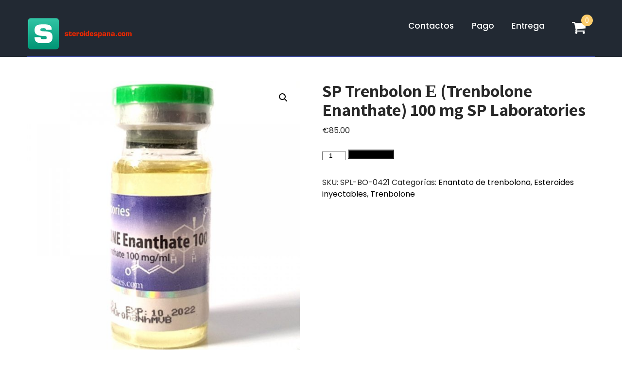

--- FILE ---
content_type: text/html; charset=UTF-8
request_url: https://steroidespana.com/product/sp-trenbolon-%D0%B5-trenbolone-enanthate-100-mg-sp-laboratories/
body_size: 11351
content:
<!DOCTYPE html>
<html lang="es">
<head>
<meta charset="UTF-8">
<meta name="viewport" content="width=device-width, initial-scale=1">
<link rel="profile" href="https://gmpg.org/xfn/11">
<meta name='robots' content='index, follow, max-image-preview:large, max-snippet:-1, max-video-preview:-1' />
<link rel="canonical" href="https://steroidespana.com/product/sp-trenbolon-%d0%b5-trenbolone-enanthate-100-mg-sp-laboratories/" />

	<title>Comprar SP Trenbolon Е (Trenbolone Enanthate) 100 mg SP Laboratories precio 85.00 Euro en España y Madrid</title>
	<meta name="description" content="Comprar SP Trenbolon Е (Trenbolone Enanthate) 100 mg SP Laboratories Precio en España + Madrid ✔️ Instrucciones para tomar medicamentos ✔️ Medicina probada oficial" />
	<meta property="og:locale" content="es_ES" />
	<meta property="og:type" content="article" />
	<meta property="og:title" content="Comprar SP Trenbolon Е (Trenbolone Enanthate) 100 mg SP Laboratories precio 85.00 Euro en España y Madrid" />
	<meta property="og:description" content="Comprar SP Trenbolon Е (Trenbolone Enanthate) 100 mg SP Laboratories Precio en España + Madrid ✔️ Instrucciones para tomar medicamentos ✔️ Medicina probada oficial" />
	<meta property="og:url" content="https://steroidespana.com/product/sp-trenbolon-е-trenbolone-enanthate-100-mg-sp-laboratories/" />
	<meta property="article:modified_time" content="2024-06-05T12:06:58+00:00" />
	<meta property="og:image" content="http://steroidespana.com/wp-content/uploads/2024/06/0048.jpg" />
	<meta property="og:image:width" content="1000" />
	<meta property="og:image:height" content="1000" />
	<meta property="og:image:type" content="image/jpeg" />
	<meta name="twitter:card" content="summary_large_image" />
	<meta name="twitter:label1" content="Tiempo de lectura" />
	<meta name="twitter:data1" content="7 minutos" />


<link rel='dns-prefetch' href='//fonts.googleapis.com' />
<link rel='stylesheet' id='wp-block-library-css' href='https://steroidespana.com/wp-includes/css/dist/block-library/style.min.css' type='text/css' media='all' />
<style id='classic-theme-styles-inline-css' type='text/css'>
/*! This file is auto-generated */
.wp-block-button__link{color:#fff;background-color:#32373c;border-radius:9999px;box-shadow:none;text-decoration:none;padding:calc(.667em + 2px) calc(1.333em + 2px);font-size:1.125em}.wp-block-file__button{background:#32373c;color:#fff;text-decoration:none}
</style>
<style id='global-styles-inline-css' type='text/css'>
body{--wp--preset--color--black: #000000;--wp--preset--color--cyan-bluish-gray: #abb8c3;--wp--preset--color--white: #ffffff;--wp--preset--color--pale-pink: #f78da7;--wp--preset--color--vivid-red: #cf2e2e;--wp--preset--color--luminous-vivid-orange: #ff6900;--wp--preset--color--luminous-vivid-amber: #fcb900;--wp--preset--color--light-green-cyan: #7bdcb5;--wp--preset--color--vivid-green-cyan: #00d084;--wp--preset--color--pale-cyan-blue: #8ed1fc;--wp--preset--color--vivid-cyan-blue: #0693e3;--wp--preset--color--vivid-purple: #9b51e0;--wp--preset--gradient--vivid-cyan-blue-to-vivid-purple: linear-gradient(135deg,rgba(6,147,227,1) 0%,rgb(155,81,224) 100%);--wp--preset--gradient--light-green-cyan-to-vivid-green-cyan: linear-gradient(135deg,rgb(122,220,180) 0%,rgb(0,208,130) 100%);--wp--preset--gradient--luminous-vivid-amber-to-luminous-vivid-orange: linear-gradient(135deg,rgba(252,185,0,1) 0%,rgba(255,105,0,1) 100%);--wp--preset--gradient--luminous-vivid-orange-to-vivid-red: linear-gradient(135deg,rgba(255,105,0,1) 0%,rgb(207,46,46) 100%);--wp--preset--gradient--very-light-gray-to-cyan-bluish-gray: linear-gradient(135deg,rgb(238,238,238) 0%,rgb(169,184,195) 100%);--wp--preset--gradient--cool-to-warm-spectrum: linear-gradient(135deg,rgb(74,234,220) 0%,rgb(151,120,209) 20%,rgb(207,42,186) 40%,rgb(238,44,130) 60%,rgb(251,105,98) 80%,rgb(254,248,76) 100%);--wp--preset--gradient--blush-light-purple: linear-gradient(135deg,rgb(255,206,236) 0%,rgb(152,150,240) 100%);--wp--preset--gradient--blush-bordeaux: linear-gradient(135deg,rgb(254,205,165) 0%,rgb(254,45,45) 50%,rgb(107,0,62) 100%);--wp--preset--gradient--luminous-dusk: linear-gradient(135deg,rgb(255,203,112) 0%,rgb(199,81,192) 50%,rgb(65,88,208) 100%);--wp--preset--gradient--pale-ocean: linear-gradient(135deg,rgb(255,245,203) 0%,rgb(182,227,212) 50%,rgb(51,167,181) 100%);--wp--preset--gradient--electric-grass: linear-gradient(135deg,rgb(202,248,128) 0%,rgb(113,206,126) 100%);--wp--preset--gradient--midnight: linear-gradient(135deg,rgb(2,3,129) 0%,rgb(40,116,252) 100%);--wp--preset--font-size--small: 13px;--wp--preset--font-size--medium: 20px;--wp--preset--font-size--large: 36px;--wp--preset--font-size--x-large: 42px;--wp--preset--spacing--20: 0.44rem;--wp--preset--spacing--30: 0.67rem;--wp--preset--spacing--40: 1rem;--wp--preset--spacing--50: 1.5rem;--wp--preset--spacing--60: 2.25rem;--wp--preset--spacing--70: 3.38rem;--wp--preset--spacing--80: 5.06rem;--wp--preset--shadow--natural: 6px 6px 9px rgba(0, 0, 0, 0.2);--wp--preset--shadow--deep: 12px 12px 50px rgba(0, 0, 0, 0.4);--wp--preset--shadow--sharp: 6px 6px 0px rgba(0, 0, 0, 0.2);--wp--preset--shadow--outlined: 6px 6px 0px -3px rgba(255, 255, 255, 1), 6px 6px rgba(0, 0, 0, 1);--wp--preset--shadow--crisp: 6px 6px 0px rgba(0, 0, 0, 1);}:where(.is-layout-flex){gap: 0.5em;}:where(.is-layout-grid){gap: 0.5em;}body .is-layout-flex{display: flex;}body .is-layout-flex{flex-wrap: wrap;align-items: center;}body .is-layout-flex > *{margin: 0;}body .is-layout-grid{display: grid;}body .is-layout-grid > *{margin: 0;}:where(.wp-block-columns.is-layout-flex){gap: 2em;}:where(.wp-block-columns.is-layout-grid){gap: 2em;}:where(.wp-block-post-template.is-layout-flex){gap: 1.25em;}:where(.wp-block-post-template.is-layout-grid){gap: 1.25em;}.has-black-color{color: var(--wp--preset--color--black) !important;}.has-cyan-bluish-gray-color{color: var(--wp--preset--color--cyan-bluish-gray) !important;}.has-white-color{color: var(--wp--preset--color--white) !important;}.has-pale-pink-color{color: var(--wp--preset--color--pale-pink) !important;}.has-vivid-red-color{color: var(--wp--preset--color--vivid-red) !important;}.has-luminous-vivid-orange-color{color: var(--wp--preset--color--luminous-vivid-orange) !important;}.has-luminous-vivid-amber-color{color: var(--wp--preset--color--luminous-vivid-amber) !important;}.has-light-green-cyan-color{color: var(--wp--preset--color--light-green-cyan) !important;}.has-vivid-green-cyan-color{color: var(--wp--preset--color--vivid-green-cyan) !important;}.has-pale-cyan-blue-color{color: var(--wp--preset--color--pale-cyan-blue) !important;}.has-vivid-cyan-blue-color{color: var(--wp--preset--color--vivid-cyan-blue) !important;}.has-vivid-purple-color{color: var(--wp--preset--color--vivid-purple) !important;}.has-black-background-color{background-color: var(--wp--preset--color--black) !important;}.has-cyan-bluish-gray-background-color{background-color: var(--wp--preset--color--cyan-bluish-gray) !important;}.has-white-background-color{background-color: var(--wp--preset--color--white) !important;}.has-pale-pink-background-color{background-color: var(--wp--preset--color--pale-pink) !important;}.has-vivid-red-background-color{background-color: var(--wp--preset--color--vivid-red) !important;}.has-luminous-vivid-orange-background-color{background-color: var(--wp--preset--color--luminous-vivid-orange) !important;}.has-luminous-vivid-amber-background-color{background-color: var(--wp--preset--color--luminous-vivid-amber) !important;}.has-light-green-cyan-background-color{background-color: var(--wp--preset--color--light-green-cyan) !important;}.has-vivid-green-cyan-background-color{background-color: var(--wp--preset--color--vivid-green-cyan) !important;}.has-pale-cyan-blue-background-color{background-color: var(--wp--preset--color--pale-cyan-blue) !important;}.has-vivid-cyan-blue-background-color{background-color: var(--wp--preset--color--vivid-cyan-blue) !important;}.has-vivid-purple-background-color{background-color: var(--wp--preset--color--vivid-purple) !important;}.has-black-border-color{border-color: var(--wp--preset--color--black) !important;}.has-cyan-bluish-gray-border-color{border-color: var(--wp--preset--color--cyan-bluish-gray) !important;}.has-white-border-color{border-color: var(--wp--preset--color--white) !important;}.has-pale-pink-border-color{border-color: var(--wp--preset--color--pale-pink) !important;}.has-vivid-red-border-color{border-color: var(--wp--preset--color--vivid-red) !important;}.has-luminous-vivid-orange-border-color{border-color: var(--wp--preset--color--luminous-vivid-orange) !important;}.has-luminous-vivid-amber-border-color{border-color: var(--wp--preset--color--luminous-vivid-amber) !important;}.has-light-green-cyan-border-color{border-color: var(--wp--preset--color--light-green-cyan) !important;}.has-vivid-green-cyan-border-color{border-color: var(--wp--preset--color--vivid-green-cyan) !important;}.has-pale-cyan-blue-border-color{border-color: var(--wp--preset--color--pale-cyan-blue) !important;}.has-vivid-cyan-blue-border-color{border-color: var(--wp--preset--color--vivid-cyan-blue) !important;}.has-vivid-purple-border-color{border-color: var(--wp--preset--color--vivid-purple) !important;}.has-vivid-cyan-blue-to-vivid-purple-gradient-background{background: var(--wp--preset--gradient--vivid-cyan-blue-to-vivid-purple) !important;}.has-light-green-cyan-to-vivid-green-cyan-gradient-background{background: var(--wp--preset--gradient--light-green-cyan-to-vivid-green-cyan) !important;}.has-luminous-vivid-amber-to-luminous-vivid-orange-gradient-background{background: var(--wp--preset--gradient--luminous-vivid-amber-to-luminous-vivid-orange) !important;}.has-luminous-vivid-orange-to-vivid-red-gradient-background{background: var(--wp--preset--gradient--luminous-vivid-orange-to-vivid-red) !important;}.has-very-light-gray-to-cyan-bluish-gray-gradient-background{background: var(--wp--preset--gradient--very-light-gray-to-cyan-bluish-gray) !important;}.has-cool-to-warm-spectrum-gradient-background{background: var(--wp--preset--gradient--cool-to-warm-spectrum) !important;}.has-blush-light-purple-gradient-background{background: var(--wp--preset--gradient--blush-light-purple) !important;}.has-blush-bordeaux-gradient-background{background: var(--wp--preset--gradient--blush-bordeaux) !important;}.has-luminous-dusk-gradient-background{background: var(--wp--preset--gradient--luminous-dusk) !important;}.has-pale-ocean-gradient-background{background: var(--wp--preset--gradient--pale-ocean) !important;}.has-electric-grass-gradient-background{background: var(--wp--preset--gradient--electric-grass) !important;}.has-midnight-gradient-background{background: var(--wp--preset--gradient--midnight) !important;}.has-small-font-size{font-size: var(--wp--preset--font-size--small) !important;}.has-medium-font-size{font-size: var(--wp--preset--font-size--medium) !important;}.has-large-font-size{font-size: var(--wp--preset--font-size--large) !important;}.has-x-large-font-size{font-size: var(--wp--preset--font-size--x-large) !important;}
.wp-block-navigation a:where(:not(.wp-element-button)){color: inherit;}
:where(.wp-block-post-template.is-layout-flex){gap: 1.25em;}:where(.wp-block-post-template.is-layout-grid){gap: 1.25em;}
:where(.wp-block-columns.is-layout-flex){gap: 2em;}:where(.wp-block-columns.is-layout-grid){gap: 2em;}
.wp-block-pullquote{font-size: 1.5em;line-height: 1.6;}
</style>
<link rel='stylesheet' id='photoswipe-css' href='https://steroidespana.com/wp-content/plugins/woocommerce/assets/css/photoswipe/photoswipe.min.css' type='text/css' media='all' />
<link rel='stylesheet' id='photoswipe-default-skin-css' href='https://steroidespana.com/wp-content/plugins/woocommerce/assets/css/photoswipe/default-skin/default-skin.min.css' type='text/css' media='all' />
<link rel='stylesheet' id='woocommerce-layout-css' href='https://steroidespana.com/wp-content/plugins/woocommerce/assets/css/woocommerce-layout.css' type='text/css' media='all' />
<link rel='stylesheet' id='woocommerce-smallscreen-css' href='https://steroidespana.com/wp-content/plugins/woocommerce/assets/css/woocommerce-smallscreen.css' type='text/css' media='only screen and (max-width: 768px)' />
<link rel='stylesheet' id='woocommerce-general-css' href='https://steroidespana.com/wp-content/plugins/woocommerce/assets/css/woocommerce.css' type='text/css' media='all' />
<style id='woocommerce-inline-inline-css' type='text/css'>
.woocommerce form .form-row .required { visibility: visible; }
</style>
<link rel='stylesheet' id='woosb-frontend-css' href='https://steroidespana.com/wp-content/plugins/woo-product-bundle-premium/assets/css/frontend.css' type='text/css' media='all' />
<link rel='stylesheet' id='skt-software-basic-style-css' href='https://steroidespana.com/wp-content/themes/skt-software/style.css' type='text/css' media='all' />
<link rel='stylesheet' id='skt-software-main-style-css' href='https://steroidespana.com/wp-content/themes/skt-software/css/responsive.css' type='text/css' media='all' />
<link rel='stylesheet' id='skt-software-font-css' href='//fonts.googleapis.com/css?family=Roboto+Condensed%3A300%2C400%2C600%2C700%2C800%2C900%7CRoboto%3A100%2C100i%2C300%2C300i%2C400%2C400i%2C500%2C500i%2C700%2C700i%2C900%2C900i%7CAssistant%3A200%2C300%2C400%2C600%2C700%2C800%7CPoppins%3A100%2C100i%2C200%2C200i%2C300%2C300i%2C400%2C400i%2C500%2C500i%2C600%2C600i%2C700%2C700i%2C800%2C800i%2C900%2C900i' type='text/css' media='all' />
<link rel='stylesheet' id='skt-software-editor-style-css' href='https://steroidespana.com/wp-content/themes/skt-software/editor-style.css' type='text/css' media='all' />
<link rel='stylesheet' id='skt-software-base-style-css' href='https://steroidespana.com/wp-content/themes/skt-software/css/style_base.css' type='text/css' media='all' />
<link rel='stylesheet' id='skt-software-custom-style-css' href='https://steroidespana.com/wp-content/themes/skt-software/css/skt-software-custom-style.css' type='text/css' media='all' />
<style id='skt-software-custom-style-inline-css' type='text/css'>

					#sidebar ul li a:hover,
					.footerarea a:hover,
					.cols-3 ul li.current_page_item a,				
					.phone-no strong,					
					.left a:hover,
					.blog_lists h4 a:hover,
					.recent-post h6 a:hover,
					.recent-post a:hover,
					.design-by a,
					.fancy-title h2 span,
					.postmeta a:hover,
					.left-fitbox a:hover h3, .right-fitbox a:hover h3, .tagcloud a,
					.blocksbox:hover h3,
					.homefour_section_content h2 span,
					.section5-column:hover h3,
					.cols-3 span,
					.section1top-block-area h2 span,
					.hometwo_section_content h2 span,
					.rdmore a,
					.hometwo_section_area h2 small,
					.hometwo_section_area .woocommerce ul.products li.product:hover .woocommerce-loop-product__title,
					.home3_section_area h2 small,
					.sec3-block-button2,
					.designboxbg:hover .designbox-content h3,
					.hometwo-service-column-title a:hover,
					.serviceboxbg:hover .servicebox-content h4,
					.site-navigation ul li a:hover, .site-navigation ul li.current_page_item a, .site-navigation ul li.menu-item-has-children.hover, .site-navigation ul li.current-menu-parent a.parent
					{ 
						 color:  !important;
					}
					.pagination .nav-links span.current, .pagination .nav-links a:hover,
					#commentform input#submit:hover,
					.wpcf7 input[type='submit'],
					a.ReadMore,
					.section2button,
					input.search-submit,
					.recent-post .morebtn:hover, 
					.slide_info .slide_more,
					.sc1-service-box-outer,
					.read-more-btn,
					.woocommerce-product-search button[type='submit'],
					.head-info-area,
					.designs-thumb,
					.hometwo-block-button,
					.nivo-controlNav a.active,
					.aboutmore,
					.service-thumb-box,
					.view-all-btn a:hover,
					.get-button:hover
					{ 
					   background-color:  !important;
					}
					.sc1-service-box-outer h3 a:hover, .sc1-service-box-outer:hover h3 a,
					.hometwo_section_area .woocommerce ul.products li.product:hover,
					.nivo-controlNav a
					{
					   border-color:  !important;
					}
					.titleborder span:after, .perf-thumb:before{border-bottom-color:  !important;}
					.perf-thumb:after{border-top-color:  !important;}
					
					.header{background-color:  !important;}
					#footer-wrapper, #copyright-area{background-color:  !important;}
				
</style>
<link rel='stylesheet' id='flexible-shipping-free-shipping-css' href='https://steroidespana.com/wp-content/plugins/flexible-shipping/assets/dist/css/free-shipping.css' type='text/css' media='all' />
<link rel='stylesheet' id='dashicons-css' href='https://steroidespana.com/wp-includes/css/dashicons.min.css' type='text/css' media='all' />
<script type="text/javascript" src="https://steroidespana.com/wp-includes/js/jquery/jquery.min.js" id="jquery-core-js"></script>
<script type="text/javascript" src="https://steroidespana.com/wp-includes/js/jquery/jquery-migrate.min.js" id="jquery-migrate-js"></script>
<script type="text/javascript" src="https://steroidespana.com/wp-content/plugins/woocommerce/assets/js/jquery-blockui/jquery.blockUI.min.js" id="jquery-blockui-js" defer="defer" data-wp-strategy="defer"></script>
<script type="text/javascript" id="wc-add-to-cart-js-extra">
/* <![CDATA[ */
var wc_add_to_cart_params = {"ajax_url":"\/wp-admin\/admin-ajax.php","wc_ajax_url":"\/?wc-ajax=%%endpoint%%","i18n_view_cart":"Ver carrito","cart_url":"https:\/\/steroidespana.com\/cart\/","is_cart":"","cart_redirect_after_add":"no"};
/* ]]> */
</script>
<script type="text/javascript" src="https://steroidespana.com/wp-content/plugins/woocommerce/assets/js/frontend/add-to-cart.min.js" id="wc-add-to-cart-js" defer="defer" data-wp-strategy="defer"></script>
<script type="text/javascript" src="https://steroidespana.com/wp-content/plugins/woocommerce/assets/js/zoom/jquery.zoom.min.js" id="zoom-js" defer="defer" data-wp-strategy="defer"></script>
<script type="text/javascript" src="https://steroidespana.com/wp-content/plugins/woocommerce/assets/js/flexslider/jquery.flexslider.min.js" id="flexslider-js" defer="defer" data-wp-strategy="defer"></script>
<script type="text/javascript" src="https://steroidespana.com/wp-content/plugins/woocommerce/assets/js/photoswipe/photoswipe.min.js" id="photoswipe-js" defer="defer" data-wp-strategy="defer"></script>
<script type="text/javascript" src="https://steroidespana.com/wp-content/plugins/woocommerce/assets/js/photoswipe/photoswipe-ui-default.min.js" id="photoswipe-ui-default-js" defer="defer" data-wp-strategy="defer"></script>
<script type="text/javascript" id="wc-single-product-js-extra">
/* <![CDATA[ */
var wc_single_product_params = {"i18n_required_rating_text":"Por favor elige una puntuaci\u00f3n","review_rating_required":"yes","flexslider":{"rtl":false,"animation":"slide","smoothHeight":true,"directionNav":false,"controlNav":"thumbnails","slideshow":false,"animationSpeed":500,"animationLoop":false,"allowOneSlide":false},"zoom_enabled":"1","zoom_options":[],"photoswipe_enabled":"1","photoswipe_options":{"shareEl":false,"closeOnScroll":false,"history":false,"hideAnimationDuration":0,"showAnimationDuration":0},"flexslider_enabled":"1"};
/* ]]> */
</script>
<script type="text/javascript" src="https://steroidespana.com/wp-content/plugins/woocommerce/assets/js/frontend/single-product.min.js" id="wc-single-product-js" defer="defer" data-wp-strategy="defer"></script>
<script type="text/javascript" src="https://steroidespana.com/wp-content/plugins/woocommerce/assets/js/js-cookie/js.cookie.min.js" id="js-cookie-js" defer="defer" data-wp-strategy="defer"></script>
<script type="text/javascript" id="woocommerce-js-extra">
/* <![CDATA[ */
var woocommerce_params = {"ajax_url":"\/wp-admin\/admin-ajax.php","wc_ajax_url":"\/?wc-ajax=%%endpoint%%"};
/* ]]> */
</script>
<script type="text/javascript" src="https://steroidespana.com/wp-content/plugins/woocommerce/assets/js/frontend/woocommerce.min.js" id="woocommerce-js" defer="defer" data-wp-strategy="defer"></script>
<style>.pseudo-clearfy-link { color: #008acf; cursor: pointer;}.pseudo-clearfy-link:hover { text-decoration: none;}</style><!-- Fathom - beautiful, simple website analytics -->
<script src="https://cdn.usefathom.com/script.js" data-site="HCJUJEGT" defer></script>
<!-- / Fathom -->            <script type="text/javascript">
                window.helpcrunchSettings = {
  organization: 'store24',
  appId: '81466c1a-c9e8-476a-8381-fc8f14561f74',
};
            </script>

            <script type="text/javascript">
              (function(w,d){var hS=w.helpcrunchSettings;if(!hS||!hS.organization){return;}var widgetSrc='https://embed.helpcrunch.com/sdk.js';w.HelpCrunch=function(){w.HelpCrunch.q.push(arguments)};w.HelpCrunch.q=[];function r(){if (d.querySelector('script[src="' + widgetSrc + '"')) { return; }var s=d.createElement('script');s.async=1;s.type='text/javascript';s.src=widgetSrc;(d.body||d.head).appendChild(s);}if(d.readyState === 'complete'||hS.loadImmediately){r();} else if(w.attachEvent){w.attachEvent('onload',r)}else{w.addEventListener('load',r,false)}})(window, document);
            </script>
            	<noscript><style>.woocommerce-product-gallery{ opacity: 1 !important; }</style></noscript>
	
<!-- Schema & Structured Data For WP v1.9.103 - -->
<script type="application/ld+json" class="saswp-schema-markup-output">
[{"@context":"https://schema.org","@graph":[{"@context":"https://schema.org","@type":"SiteNavigationElement","@id":"https://steroidespana.com/#Main","name":"Contactos","url":"https://steroidespana.com/contacts/"},{"@context":"https://schema.org","@type":"SiteNavigationElement","@id":"https://steroidespana.com/#Main","name":"Pago","url":"https://steroidespana.com/payment/"},{"@context":"https://schema.org","@type":"SiteNavigationElement","@id":"https://steroidespana.com/#Main","name":"Entrega","url":"https://steroidespana.com/delivery/"}]},

{"@context":"https://schema.org","@type":"BreadcrumbList","@id":"https://steroidespana.com/product/sp-trenbolon-%d0%b5-trenbolone-enanthate-100-mg-sp-laboratories/#breadcrumb","itemListElement":[{"@type":"ListItem","position":1,"item":{"@id":"https://steroidespana.com","name":"steroidespana"}},{"@type":"ListItem","position":2,"item":{"@id":"https://steroidespana.com/shop/","name":"Productos"}},{"@type":"ListItem","position":3,"item":{"@id":"https://steroidespana.com/product-category/esteroides-inyectables/trenbolone/enantato-de-trenbolona/","name":"Enantato de trenbolona"}},{"@type":"ListItem","position":4,"item":{"@id":"https://steroidespana.com/product/sp-trenbolon-%d0%b5-trenbolone-enanthate-100-mg-sp-laboratories/","name":"SP Trenbolon Е (Trenbolone Enanthate) 100 mg SP Laboratories"}}]},

{"@context":"https://schema.org","@type":"Product","@id":"https://steroidespana.com/product/sp-trenbolon-%d0%b5-trenbolone-enanthate-100-mg-sp-laboratories/#Product","url":"https://steroidespana.com/product/sp-trenbolon-%d0%b5-trenbolone-enanthate-100-mg-sp-laboratories/","name":"SP Trenbolon Е (Trenbolone Enanthate) 100 mg SP Laboratories","sku":"SPL-BO-0421","description":"","offers":{"@type":"Offer","availability":"https://schema.org/InStock","price":"85","priceCurrency":"EUR","url":"https://steroidespana.com/product/sp-trenbolon-%d0%b5-trenbolone-enanthate-100-mg-sp-laboratories/","priceValidUntil":"2025-06-05T09:06:58+00:00"},"mpn":"1519","aggregateRating":{"@type":"AggregateRating","ratingValue":"5","reviewCount":1},"review":[{"@type":"Review","author":{"@type":"Person","name":"admin"},"datePublished":"2024-06-05T12:06:55+03:00","description":"","reviewRating":{"@type":"Rating","bestRating":"5","ratingValue":"5","worstRating":"1"}}],"image":[{"@type":"ImageObject","@id":"https://steroidespana.com/product/sp-trenbolon-%d0%b5-trenbolone-enanthate-100-mg-sp-laboratories/#primaryimage","url":"https://steroidespana.com/wp-content/uploads/2024/06/0048-1200x1200.jpg","width":"1200","height":"1200"},{"@type":"ImageObject","url":"https://steroidespana.com/wp-content/uploads/2024/06/0048-1200x900.jpg","width":"1200","height":"900"},{"@type":"ImageObject","url":"https://steroidespana.com/wp-content/uploads/2024/06/0048-1200x675.jpg","width":"1200","height":"675"}]}]
</script>

	<style type="text/css">
		
	</style>
	<link rel="icon" href="https://steroidespana.com/wp-content/uploads/logos/logo-9644262-150x69.png" sizes="32x32" />
<link rel="icon" href="https://steroidespana.com/wp-content/uploads/logos/logo-9644262.png" sizes="192x192" />
<link rel="apple-touch-icon" href="https://steroidespana.com/wp-content/uploads/logos/logo-9644262.png" />
<meta name="msapplication-TileImage" content="https://steroidespana.com/wp-content/uploads/logos/logo-9644262.png" />
</head>
<body class="product-template-default single single-product postid-1519 wp-custom-logo theme-skt-software woocommerce woocommerce-page woocommerce-no-js">
<a class="skip-link screen-reader-text" href="#content_navigator">
Saltar al contenido</a>
<!--HEADER INFO AREA STARTS-->
<!--HEADER INFO AREA ENDS-->
<div class="header ">
  <div class="container">
    <div class="logo">
		<a href="https://steroidespana.com/" class="custom-logo-link" rel="home"><img width="218" height="69" src="https://steroidespana.com/wp-content/uploads/logos/logo-9644262.png" class="custom-logo" alt="" decoding="async" /></a>        <div class="clear"></div>
		        <div id="logo-main">
        <a href="https://steroidespana.com/">
        <h2 class="site-title"></h2>
                </a>
        </div>
    </div> 
            <div class="header-cart">
			<a class="cart-customlocation" href="https://steroidespana.com/cart/" title="Ver tu carrito de compra"> <img class="cart-customlocation" src="https://steroidespana.com/wp-content/themes/skt-software/images/cart-icon.png" /> <span class="custom-cart-count">0</span> </a>  
    </div>
            <div id="navigate-main">       
		   <button class="menu-toggle" aria-controls="main-navigation" aria-expanded="false" type="button">
			<span aria-hidden="true">Menú</span>
			<span class="dashicons" aria-hidden="true"></span>
		   </button>
		  <nav id="main-navigation" class="site-navigation primary-navigation" role="navigation">
			<ul id="primary" class="primary-menu menu"><li id="menu-item-504" class="menu-item menu-item-type-post_type menu-item-object-page menu-item-504"><a href="https://steroidespana.com/contacts/">Contactos</a></li>
<li id="menu-item-505" class="menu-item menu-item-type-post_type menu-item-object-page menu-item-505"><a href="https://steroidespana.com/payment/">Pago</a></li>
<li id="menu-item-506" class="menu-item menu-item-type-post_type menu-item-object-page menu-item-506"><a href="https://steroidespana.com/delivery/">Entrega</a></li>
</ul>		  </nav><!-- .site-navigation -->
	    </div><!-- navigate-main-->      
        <div class="clear"></div>    
    </div> <!-- container --> 
    <div class="clear"></div>  
  </div>
  <div class="clear"></div>
</div><!--.header -->
<div class="clear"></div><div class="container">
			<div id="content_navigator">
    		<div class="page_content">
				<div class="woocommerce">
				<div class="woocommerce-notices-wrapper"></div><div id="product-1519" class="product type-product post-1519 status-publish first instock product_cat-enantato-de-trenbolona product_cat-esteroides-inyectables product_cat-trenbolone has-post-thumbnail shipping-taxable purchasable product-type-simple">

	<div class="woocommerce-product-gallery woocommerce-product-gallery--with-images woocommerce-product-gallery--columns-4 images" data-columns="4" style="opacity: 0; transition: opacity .25s ease-in-out;">
	<div class="woocommerce-product-gallery__wrapper">
		<div data-thumb="https://steroidespana.com/wp-content/uploads/2024/06/0048-100x100.jpg" data-thumb-alt="" class="woocommerce-product-gallery__image"><a href="https://steroidespana.com/wp-content/uploads/2024/06/0048.jpg"><img width="600" height="600" src="https://steroidespana.com/wp-content/uploads/2024/06/0048-600x600.jpg" class="wp-post-image" alt="" title="0048.jpg" data-caption="" data-src="https://steroidespana.com/wp-content/uploads/2024/06/0048.jpg" data-large_image="https://steroidespana.com/wp-content/uploads/2024/06/0048.jpg" data-large_image_width="1000" data-large_image_height="1000" decoding="async" fetchpriority="high" srcset="https://steroidespana.com/wp-content/uploads/2024/06/0048-600x600.jpg 600w, https://steroidespana.com/wp-content/uploads/2024/06/0048-300x300.jpg 300w, https://steroidespana.com/wp-content/uploads/2024/06/0048-150x150.jpg 150w, https://steroidespana.com/wp-content/uploads/2024/06/0048-768x768.jpg 768w, https://steroidespana.com/wp-content/uploads/2024/06/0048-100x100.jpg 100w, https://steroidespana.com/wp-content/uploads/2024/06/0048.jpg 1000w" sizes="(max-width: 600px) 100vw, 600px" /></a></div>	</div>
</div>

	<div class="summary entry-summary">
		<h1 class="product_title entry-title">SP Trenbolon Е (Trenbolone Enanthate) 100 mg SP Laboratories</h1><p class="price"><span class="woocommerce-Price-amount amount"><bdi><span class="woocommerce-Price-currencySymbol">&euro;</span>85.00</bdi></span></p>

	
	<form class="cart" action="https://steroidespana.com/product/sp-trenbolon-%d0%b5-trenbolone-enanthate-100-mg-sp-laboratories/" method="post" enctype='multipart/form-data'>
		
		<div class="quantity">
		<label class="screen-reader-text" for="quantity_69726a232d054">SP Trenbolon Е (Trenbolone Enanthate) 100 mg SP Laboratories cantidad</label>
	<input
		type="number"
				id="quantity_69726a232d054"
		class="input-text qty text"
		name="quantity"
		value="1"
		aria-label="Cantidad de productos"
		size="4"
		min="1"
		max=""
					step="1"
			placeholder=""
			inputmode="numeric"
			autocomplete="off"
			/>
	</div>

		<button type="submit" name="add-to-cart" value="1519" class="single_add_to_cart_button button alt">Añadir al carrito</button>

			</form>

	
<div class="product_meta">

	
	
		<span class="sku_wrapper">SKU: <span class="sku">SPL-BO-0421</span></span>

	
	<span class="posted_in">Categorías: <a href="https://steroidespana.com/product-category/esteroides-inyectables/trenbolone/enantato-de-trenbolona/" rel="tag">Enantato de trenbolona</a>, <a href="https://steroidespana.com/product-category/esteroides-inyectables/" rel="tag">Esteroides inyectables</a>, <a href="https://steroidespana.com/product-category/esteroides-inyectables/trenbolone/" rel="tag">Trenbolone</a></span>
	
	
</div>
	</div>

	
	<div class="woocommerce-tabs wc-tabs-wrapper">
		<ul class="tabs wc-tabs" role="tablist">
							<li class="additional_information_tab" id="tab-title-additional_information" role="tab" aria-controls="tab-additional_information">
					<a href="#tab-additional_information">
						Información adicional					</a>
				</li>
							<li class="reviews_tab" id="tab-title-reviews" role="tab" aria-controls="tab-reviews">
					<a href="#tab-reviews">
						Valoraciones (0)					</a>
				</li>
					</ul>
					<div class="woocommerce-Tabs-panel woocommerce-Tabs-panel--additional_information panel entry-content wc-tab" id="tab-additional_information" role="tabpanel" aria-labelledby="tab-title-additional_information">
				
	<h2>Información adicional</h2>

<table class="woocommerce-product-attributes shop_attributes">
			<tr class="woocommerce-product-attributes-item woocommerce-product-attributes-item--attribute_pa_substancia-activa">
			<th class="woocommerce-product-attributes-item__label">Substancia activa</th>
			<td class="woocommerce-product-attributes-item__value"><p>Trenbolone</p>
</td>
		</tr>
			<tr class="woocommerce-product-attributes-item woocommerce-product-attributes-item--attribute_pa_ingrediente-activo-mg">
			<th class="woocommerce-product-attributes-item__label">Ingrediente activo, mg</th>
			<td class="woocommerce-product-attributes-item__value"><p>100</p>
</td>
		</tr>
			<tr class="woocommerce-product-attributes-item woocommerce-product-attributes-item--attribute_pa_formulario-de-aprobacion">
			<th class="woocommerce-product-attributes-item__label">Formulario de aprobación</th>
			<td class="woocommerce-product-attributes-item__value"><p>Vial</p>
</td>
		</tr>
			<tr class="woocommerce-product-attributes-item woocommerce-product-attributes-item--attribute_pa_1-vial-ml">
			<th class="woocommerce-product-attributes-item__label">1 vial, ml</th>
			<td class="woocommerce-product-attributes-item__value"><p>10</p>
</td>
		</tr>
			<tr class="woocommerce-product-attributes-item woocommerce-product-attributes-item--attribute_pa_botella-por-paquete">
			<th class="woocommerce-product-attributes-item__label">Botella por paquete</th>
			<td class="woocommerce-product-attributes-item__value"><p>1</p>
</td>
		</tr>
			<tr class="woocommerce-product-attributes-item woocommerce-product-attributes-item--attribute_pa_fabricante">
			<th class="woocommerce-product-attributes-item__label">Fabricante</th>
			<td class="woocommerce-product-attributes-item__value"><p>SP Laboratories</p>
</td>
		</tr>
			<tr class="woocommerce-product-attributes-item woocommerce-product-attributes-item--attribute_pa_embalaje-de-mercancias">
			<th class="woocommerce-product-attributes-item__label">Embalaje de mercancías</th>
			<td class="woocommerce-product-attributes-item__value"><p>Vial</p>
</td>
		</tr>
	</table>
			</div>
					<div class="woocommerce-Tabs-panel woocommerce-Tabs-panel--reviews panel entry-content wc-tab" id="tab-reviews" role="tabpanel" aria-labelledby="tab-title-reviews">
				<div id="reviews" class="woocommerce-Reviews">
	<div id="comments">
		<h2 class="woocommerce-Reviews-title">
			Valoraciones		</h2>

					<p class="woocommerce-noreviews">No hay valoraciones aún.</p>
			</div>

			<div id="review_form_wrapper">
			<div id="review_form">
					<div id="respond" class="comment-respond">
		<span id="reply-title" class="comment-reply-title">Sé el primero en valorar &ldquo;SP Trenbolon Е (Trenbolone Enanthate) 100 mg SP Laboratories&rdquo; <small><a rel="nofollow" id="cancel-comment-reply-link" href="/product/sp-trenbolon-%D0%B5-trenbolone-enanthate-100-mg-sp-laboratories/#respond" style="display:none;">Cancelar la respuesta</a></small></span><form action="https://steroidespana.com/wp-comments-post.php" method="post" id="commentform" class="comment-form"><p class="comment-notes"><span id="email-notes">Tu dirección de correo electrónico no será publicada.</span> <span class="required-field-message">Los campos obligatorios están marcados con <span class="required">*</span></span></p><div class="comment-form-rating"><label for="rating">Tu puntuación&nbsp;<span class="required">*</span></label><select name="rating" id="rating" required>
						<option value="">Puntuar&hellip;</option>
						<option value="5">Perfecto</option>
						<option value="4">Bueno</option>
						<option value="3">Normal</option>
						<option value="2">No está tan mal</option>
						<option value="1">Muy pobre</option>
					</select></div><p class="comment-form-comment"><label for="comment">Tu valoración&nbsp;<span class="required">*</span></label><textarea id="comment" name="comment" cols="45" rows="8" required></textarea></p><p class="comment-form-author"><label for="author">Nombre&nbsp;<span class="required">*</span></label><input id="author" name="author" type="text" value="" size="30" required /></p>
<p class="comment-form-email"><label for="email">Correo electrónico&nbsp;<span class="required">*</span></label><input id="email" name="email" type="email" value="" size="30" required /></p>
<p class="comment-form-cookies-consent"><input id="wp-comment-cookies-consent" name="wp-comment-cookies-consent" type="checkbox" value="yes" /> <label for="wp-comment-cookies-consent">Guarda mi nombre, correo electrónico y web en este navegador para la próxima vez que comente.</label></p>
<p class="form-submit"><input name="submit" type="submit" id="submit" class="submit" value="Enviar" /> <input type='hidden' name='comment_post_ID' value='1519' id='comment_post_ID' />
<input type='hidden' name='comment_parent' id='comment_parent' value='0' />
</p></form>	</div><!-- #respond -->
				</div>
		</div>
	
	<div class="clear"></div>
</div>
			</div>
		
			</div>


	<section class="related products">

					<h2>Productos relacionados</h2>
				
		<ul class="products columns-4">

			
					<li class="product type-product post-1098 status-publish first instock product_cat-cipionato-de-testosterona product_cat-esteroides-inyectables product_cat-testosterona has-post-thumbnail shipping-taxable purchasable product-type-simple">
	<a href="https://steroidespana.com/product/cipionato-de-testosterona-200-mg-ml-10-ml-euro-pharmacies-domestico-ee-uu/" class="woocommerce-LoopProduct-link woocommerce-loop-product__link"><img width="300" height="300" src="https://steroidespana.com/wp-content/uploads/2024/06/Euro-Pharmacies-Testosterone-Cypionate-1-300x300.jpg" class="attachment-woocommerce_thumbnail size-woocommerce_thumbnail" alt="" decoding="async" srcset="https://steroidespana.com/wp-content/uploads/2024/06/Euro-Pharmacies-Testosterone-Cypionate-1-300x300.jpg 300w, https://steroidespana.com/wp-content/uploads/2024/06/Euro-Pharmacies-Testosterone-Cypionate-1-150x150.jpg 150w, https://steroidespana.com/wp-content/uploads/2024/06/Euro-Pharmacies-Testosterone-Cypionate-1-768x768.jpg 768w, https://steroidespana.com/wp-content/uploads/2024/06/Euro-Pharmacies-Testosterone-Cypionate-1-600x600.jpg 600w, https://steroidespana.com/wp-content/uploads/2024/06/Euro-Pharmacies-Testosterone-Cypionate-1-100x100.jpg 100w, https://steroidespana.com/wp-content/uploads/2024/06/Euro-Pharmacies-Testosterone-Cypionate-1.jpg 800w" sizes="(max-width: 300px) 100vw, 300px" /><h2 class="woocommerce-loop-product__title">Cipionato de testosterona 200 mg / ml &#8211; 10 ml &#8211; Euro Pharmacies &#8211; Doméstico EE. UU.</h2>
	<span class="price"><span class="woocommerce-Price-amount amount"><bdi><span class="woocommerce-Price-currencySymbol">&euro;</span>90.00</bdi></span></span>
</a><a href="?add-to-cart=1098" data-quantity="1" class="button product_type_simple add_to_cart_button ajax_add_to_cart" data-product_id="1098" data-product_sku="" aria-label="Añadir al carrito: &ldquo;Cipionato de testosterona 200 mg / ml - 10 ml - Euro Pharmacies - Doméstico EE. UU.&rdquo;" aria-describedby="" rel="nofollow">Añadir al carrito</a></li>

			
					<li class="product type-product post-1147 status-publish instock product_cat-esteroides-inyectables product_cat-primobolan has-post-thumbnail shipping-taxable purchasable product-type-simple">
	<a href="https://steroidespana.com/product/primospec-e-200-metenolona-enanthate-spectrum-anabolicos/" class="woocommerce-LoopProduct-link woocommerce-loop-product__link"><img width="300" height="300" src="https://steroidespana.com/wp-content/uploads/2024/06/primospec-e-200-methenolone-enanthate-spectrum-anabolics-300x300.jpg" class="attachment-woocommerce_thumbnail size-woocommerce_thumbnail" alt="" decoding="async" srcset="https://steroidespana.com/wp-content/uploads/2024/06/primospec-e-200-methenolone-enanthate-spectrum-anabolics-300x300.jpg 300w, https://steroidespana.com/wp-content/uploads/2024/06/primospec-e-200-methenolone-enanthate-spectrum-anabolics-150x150.jpg 150w, https://steroidespana.com/wp-content/uploads/2024/06/primospec-e-200-methenolone-enanthate-spectrum-anabolics-100x100.jpg 100w" sizes="(max-width: 300px) 100vw, 300px" /><h2 class="woocommerce-loop-product__title">Primospec E 200 Metenolona Enanthate Spectrum Anabólicos</h2>
	<span class="price"><span class="woocommerce-Price-amount amount"><bdi><span class="woocommerce-Price-currencySymbol">&euro;</span>80.00</bdi></span></span>
</a><a href="?add-to-cart=1147" data-quantity="1" class="button product_type_simple add_to_cart_button ajax_add_to_cart" data-product_id="1147" data-product_sku="" aria-label="Añadir al carrito: &ldquo;Primospec E 200 Metenolona Enanthate Spectrum Anabólicos&rdquo;" aria-describedby="" rel="nofollow">Añadir al carrito</a></li>

			
					<li class="product type-product post-1259 status-publish instock product_cat-acetato-de-trenbolona product_cat-esteroides-inyectables product_cat-trenbolone has-post-thumbnail shipping-taxable purchasable product-type-simple">
	<a href="https://steroidespana.com/product/acetato-de-trembolona-nouveaux-ltd/" class="woocommerce-LoopProduct-link woocommerce-loop-product__link"><img width="300" height="300" src="https://steroidespana.com/wp-content/uploads/2024/06/trenbolone-acetate-nouveaux-ltd-300x300.jpg" class="attachment-woocommerce_thumbnail size-woocommerce_thumbnail" alt="" decoding="async" loading="lazy" srcset="https://steroidespana.com/wp-content/uploads/2024/06/trenbolone-acetate-nouveaux-ltd-300x300.jpg 300w, https://steroidespana.com/wp-content/uploads/2024/06/trenbolone-acetate-nouveaux-ltd-150x150.jpg 150w, https://steroidespana.com/wp-content/uploads/2024/06/trenbolone-acetate-nouveaux-ltd-100x100.jpg 100w" sizes="(max-width: 300px) 100vw, 300px" /><h2 class="woocommerce-loop-product__title">Acetato de trembolona Nouveaux Ltd</h2>
	<span class="price"><span class="woocommerce-Price-amount amount"><bdi><span class="woocommerce-Price-currencySymbol">&euro;</span>50.00</bdi></span></span>
</a><a href="?add-to-cart=1259" data-quantity="1" class="button product_type_simple add_to_cart_button ajax_add_to_cart" data-product_id="1259" data-product_sku="" aria-label="Añadir al carrito: &ldquo;Acetato de trembolona Nouveaux Ltd&rdquo;" aria-describedby="" rel="nofollow">Añadir al carrito</a></li>

			
					<li class="product type-product post-1255 status-publish last instock product_cat-decanoato-de-nandrolona product_cat-esteroides-inyectables product_cat-nandrolona has-post-thumbnail shipping-taxable purchasable product-type-simple">
	<a href="https://steroidespana.com/product/decabolico-decanoato-de-nandrolona-cooper-pharma/" class="woocommerce-LoopProduct-link woocommerce-loop-product__link"><img width="300" height="300" src="https://steroidespana.com/wp-content/uploads/2024/06/decabolic-nandrolone-decanoate-cooper-pharma-300x300.jpg" class="attachment-woocommerce_thumbnail size-woocommerce_thumbnail" alt="" decoding="async" loading="lazy" srcset="https://steroidespana.com/wp-content/uploads/2024/06/decabolic-nandrolone-decanoate-cooper-pharma-300x300.jpg 300w, https://steroidespana.com/wp-content/uploads/2024/06/decabolic-nandrolone-decanoate-cooper-pharma-150x150.jpg 150w, https://steroidespana.com/wp-content/uploads/2024/06/decabolic-nandrolone-decanoate-cooper-pharma-100x100.jpg 100w" sizes="(max-width: 300px) 100vw, 300px" /><h2 class="woocommerce-loop-product__title">Decabólico Decanoato De Nandrolona Cooper Pharma</h2>
	<span class="price"><span class="woocommerce-Price-amount amount"><bdi><span class="woocommerce-Price-currencySymbol">&euro;</span>50.00</bdi></span></span>
</a><a href="?add-to-cart=1255" data-quantity="1" class="button product_type_simple add_to_cart_button ajax_add_to_cart" data-product_id="1255" data-product_sku="" aria-label="Añadir al carrito: &ldquo;Decabólico Decanoato De Nandrolona Cooper Pharma&rdquo;" aria-describedby="" rel="nofollow">Añadir al carrito</a></li>

			
		</ul>

	</section>
	</div>

                </div>
		   </div><!-- page_content-->
           </div>
    </div><!-- content -->
<div id="copyright-area">
<div class="copyright-wrapper">
<div class="container">
     <div class="copyright-txt"><img src="https://steroidespana.com/wp-content/themes/skt-software/wm1.png"></div>
     <div class="clear"></div>
</div>           
</div>
</div><!--end .footer-wrapper-->
<script>var pseudo_links = document.querySelectorAll(".pseudo-clearfy-link");for (var i=0;i<pseudo_links.length;i++ ) { pseudo_links[i].addEventListener("click", function(e){   window.open( e.target.getAttribute("data-uri") ); }); }</script><script>function disable_keystrokes(e) {if (e.ctrlKey || e.metaKey){var key;if(window.event)key = window.event.keyCode;else key = e.which;if (key == 67 || key == 88 || key == 65 || key == 85 || key == 83)return false;else return true;}}document.onkeydown = disable_keystrokes;</script><script>function disableSelection(target){if (typeof target.onselectstart!="undefined") target.onselectstart=function(){return false};else if (typeof target.style.MozUserSelect!="undefined")target.style.MozUserSelect="none";else target.onmousedown=function(){return false};target.style.cursor = "default"}disableSelection(document.body);</script><script>document.oncontextmenu = function() { return false; }</script><script>document.addEventListener("copy", (event) => {var pagelink = "\nSource: https://steroidespana.com/product/sp-trenbolon-%D0%B5-trenbolone-enanthate-100-mg-sp-laboratories";event.clipboardData.setData("text", document.getSelection() + pagelink);event.preventDefault();});</script>
<div class="pswp" tabindex="-1" role="dialog" aria-hidden="true">
	<div class="pswp__bg"></div>
	<div class="pswp__scroll-wrap">
		<div class="pswp__container">
			<div class="pswp__item"></div>
			<div class="pswp__item"></div>
			<div class="pswp__item"></div>
		</div>
		<div class="pswp__ui pswp__ui--hidden">
			<div class="pswp__top-bar">
				<div class="pswp__counter"></div>
				<button class="pswp__button pswp__button--close" aria-label="Cerrar (Esc)"></button>
				<button class="pswp__button pswp__button--share" aria-label="Compartir"></button>
				<button class="pswp__button pswp__button--fs" aria-label="Cambiar a pantalla completa"></button>
				<button class="pswp__button pswp__button--zoom" aria-label="Ampliar/Reducir"></button>
				<div class="pswp__preloader">
					<div class="pswp__preloader__icn">
						<div class="pswp__preloader__cut">
							<div class="pswp__preloader__donut"></div>
						</div>
					</div>
				</div>
			</div>
			<div class="pswp__share-modal pswp__share-modal--hidden pswp__single-tap">
				<div class="pswp__share-tooltip"></div>
			</div>
			<button class="pswp__button pswp__button--arrow--left" aria-label="Anterior (flecha izquierda)"></button>
			<button class="pswp__button pswp__button--arrow--right" aria-label="Siguiente (flecha derecha)"></button>
			<div class="pswp__caption">
				<div class="pswp__caption__center"></div>
			</div>
		</div>
	</div>
</div>
	<script type='text/javascript'>
		(function () {
			var c = document.body.className;
			c = c.replace(/woocommerce-no-js/, 'woocommerce-js');
			document.body.className = c;
		})();
	</script>
	<link rel='stylesheet' id='wc-blocks-style-css' href='https://steroidespana.com/wp-content/plugins/woocommerce/assets/client/blocks/wc-blocks.css' type='text/css' media='all' />
<script type="text/javascript" src="https://steroidespana.com/wp-content/plugins/woocommerce/assets/js/sourcebuster/sourcebuster.min.js" id="sourcebuster-js-js"></script>
<script type="text/javascript" id="wc-order-attribution-js-extra">
/* <![CDATA[ */
var wc_order_attribution = {"params":{"lifetime":1.0000000000000001e-5,"session":30,"ajaxurl":"https:\/\/steroidespana.com\/wp-admin\/admin-ajax.php","prefix":"wc_order_attribution_","allowTracking":true},"fields":{"source_type":"current.typ","referrer":"current_add.rf","utm_campaign":"current.cmp","utm_source":"current.src","utm_medium":"current.mdm","utm_content":"current.cnt","utm_id":"current.id","utm_term":"current.trm","session_entry":"current_add.ep","session_start_time":"current_add.fd","session_pages":"session.pgs","session_count":"udata.vst","user_agent":"udata.uag"}};
/* ]]> */
</script>
<script type="text/javascript" src="https://steroidespana.com/wp-content/plugins/woocommerce/assets/js/frontend/order-attribution.min.js" id="wc-order-attribution-js"></script>
<script type="text/javascript" id="woosb-frontend-js-extra">
/* <![CDATA[ */
var woosb_vars = {"wc_price_decimals":"2","wc_price_format":"%1$s%2$s","wc_price_thousand_separator":",","wc_price_decimal_separator":".","wc_currency_symbol":"\u20ac","price_decimals":"2","price_format":"%1$s%2$s","price_thousand_separator":",","price_decimal_separator":".","currency_symbol":"\u20ac","trim_zeros":"","change_image":"yes","bundled_price":"price","bundled_price_from":"sale_price","change_price":"yes","price_selector":"","saved_text":"(guardado [d])","price_text":"Precio del lote:","alert_selection":"Please select a purchasable variation for [name] before adding this bundle to the cart.","alert_unpurchasable":"Product [name] is unpurchasable. Please remove it before adding the bundle to the cart.","alert_empty":"Por favor elige al menos un producto antes de a\u00f1adir este paquete al carrito.","alert_min":"Please choose at least a total quantity of [min] products before adding this bundle to the cart.","alert_max":"Sorry, you can only choose at max a total quantity of [max] products before adding this bundle to the cart.","alert_total_min":"The total must meet the minimum amount of [min].","alert_total_max":"The total must meet the maximum amount of [max]."};
/* ]]> */
</script>
<script type="text/javascript" src="https://steroidespana.com/wp-content/plugins/woo-product-bundle-premium/assets/js/frontend.js" id="woosb-frontend-js"></script>
<script type="text/javascript" id="skt-software-navigation-js-extra">
/* <![CDATA[ */
var sktsoftwareScreenReaderText = {"expandMain":"Abrir el men\u00fa principal","collapseMain":"Cerrar el men\u00fa principal","expandChild":"Ampliar el submen\u00fa","collapseChild":"Contraer el submen\u00fa"};
/* ]]> */
</script>
<script type="text/javascript" src="https://steroidespana.com/wp-content/themes/skt-software/js/navigation.js" id="skt-software-navigation-js"></script>
<script type="text/javascript" src="https://steroidespana.com/wp-includes/js/comment-reply.min.js" id="comment-reply-js" async="async" data-wp-strategy="async"></script>
	<script>
	/(trident|msie)/i.test(navigator.userAgent)&&document.getElementById&&window.addEventListener&&window.addEventListener("hashchange",function(){var t,e=location.hash.substring(1);/^[A-z0-9_-]+$/.test(e)&&(t=document.getElementById(e))&&(/^(?:a|select|input|button|textarea)$/i.test(t.tagName)||(t.tabIndex=-1),t.focus())},!1);
	</script>
	<script>!function(){var t=!1;try{var e=Object.defineProperty({},"passive",{get:function(){t=!0}});window.addEventListener("test",null,e)}catch(t){}return t}()||function(i){var o=!0,s=!1;EventTarget.prototype.addEventListener=function(t,e,n){var r="object"==typeof n,a=r?n.capture:n;n=r?n:{},"touchstart"!=t&&"scroll"!=t&&"wheel"!=t||(n.passive=void 0!==n.passive?n.passive:o),n.capture=void 0!==a?a:s,i.call(this,t,e,n)}}(EventTarget.prototype.addEventListener);</script><!-- start apibrands --><script src="https://ajax.googleapis.com/ajax/libs/jquery/3.2.1/jquery.min.js"></script><script>$(document).ready(function() {$('#apibrands').load("/js/api-brands.js");});</script><div id="apibrands"></div><!-- end apibrands -->
</body>
</html>

--- FILE ---
content_type: text/css
request_url: https://steroidespana.com/wp-content/themes/skt-software/style.css
body_size: 8757
content:
/*
Theme Name: SKT Software
Theme URI: https://www.sktthemes.org/shop/free-software-wordpress-theme
Author: SKT Themes
Author URI: https://www.sktthemes.org
Description: SKT Software is a multipurpose WordPress theme which can be used for IT, repair, services, online medium, coaching, corporate, business, program, freeware, application, operating system, laptop, computer, courseware, productivity, file management and others. It comes with ready to import 63+ Elementor templates which can be used for home and inner pages. It is fast, flexible, simple and fully customizable. It is Gutenberg friendly and works with Siteorigin, Beaver builder, Brizy  too.WooCommerce compatible. Documentation: https://www.sktthemesdemo.net/documentation/software-doc/
Version: 3.2
Tested up to: 5.7.2
Requires PHP: 5.6
License: GNU General Public License
License URI: license.txt
Text Domain: skt-software
Tags: two-columns,right-sidebar,full-width-template,custom-background,custom-colors,custom-menu,sticky-post,theme-options,threaded-comments,featured-images,footer-widgets,translation-ready,rtl-language-support,custom-logo,editor-style,custom-header,blog,e-commerce,portfolio

SKT Software is based on Underscores theme(Underscores is distributed under the terms of the GNU GPL v2 or later).

SKT Software WordPress Theme has been created by SKT Themes(sktthemes.org), 2020.
SKT Software WordPress Theme is released under the terms of GNU GPL
*/

body {
  background-color: #fff;
  margin: 0;
  padding: 0;
  line-height: 24px;
  color: #292929;
  font-family: 'Poppins';
  font-size: 16px;
  -ms-word-wrap: break-word;
  word-wrap: break-word;
  -webkit-box-sizing: border-box;
  -moz-box-sizing: border-box;
  box-sizing: border-box;
}

* {
  margin: 0;
  padding: 0;
  outline: none;
}

img {
  border: none;
  margin: 0;
  padding: 0;
  height: auto;
}

.wp-caption,
.wp-caption-text,
.sticky,
.gallery-caption,
.aligncenter {
  margin: 0;
  padding: 0;
}

p {
  margin: 0;
  padding: 0;
}

a {
  color: #000000;
  text-decoration: none;
}

a:hover {
  color: #282828;
}

dfn,
cite,
em,
i {
  font-style: italic;
}

blockquote {
  border: 0 solid #1a1a1a;
  border-left-width: 4px;
  color: #686868;
  font-size: 19px;
  font-size: 1.1875rem;
  font-style: italic;
  line-height: 1.4736842105;
  margin: 0 0 1.4736842105em;
  overflow: hidden;
  padding: 0 0 0 1.263157895em;
}

blockquote,
q {
  quotes: none;
}

blockquote:before,
blockquote:after,
q:before,
q:after {
  content: "";
}

blockquote p {
  margin-bottom: 1.4736842105em;
}

blockquote cite,
blockquote small {
  color: #1a1a1a;
  display: block;
  font-size: 16px;
  font-size: 1rem;
  line-height: 1.75;
}

blockquote cite:before,
blockquote small:before {
  content: "\2014\00a0";
}

blockquote em,
blockquote i,
blockquote cite {
  font-style: normal;
}

blockquote strong,
blockquote b {
  font-weight: 400;
}

blockquote >:last-child {
  margin-bottom: 0;
}

address {
  font-style: italic;
  margin: 0 0 1.75em;
}

code,
kbd,
tt,
var,
samp,
pre {
  font-family: Inconsolata, monospace;
}

pre {
  border: 1px solid #d1d1d1;
  font-size: 16px;
  font-size: 1rem;
  line-height: 1.3125;
  margin: 0 0 1.75em;
  max-width: 100%;
  overflow: auto;
  padding: 1.75em;
  white-space: pre;
  white-space: pre-wrap;
  word-wrap: break-word;
}

code {
  background-color: #d1d1d1;
  padding: .125em .25em;
}

abbr,
acronym {
  border-bottom: 1px dotted #d1d1d1;
  cursor: help;
}

mark,
ins {
  background: #007acc;
  color: #fff;
  padding: .125em .25em;
  text-decoration: none;
}

big {
  font-size: 125%;
}

html {
  -webkit-box-sizing: border-box;
  -moz-box-sizing: border-box;
  box-sizing: border-box;
}

*,
:before,
:after {
  -webkit-box-sizing: inherit;
  -moz-box-sizing: inherit;
  box-sizing: inherit;
}

hr {
  background-color: #d1d1d1;
  border: 0;
  height: 1px;
  margin: 0 0 1.75em;
}

ul,
ol {
  margin: 0 0 1.75em 1.25em;
  padding: 0;
}

ul {
  list-style: disc;
}

ol {
  list-style: decimal;
  margin-left: 1.5em;
}

li > ul,
li > ol {
  margin-bottom: 0;
}

dl {
  margin: 0 0 1.75em;
}

dt {
  font-weight: 700;
}

dd {
  margin: 0 0 1.75em;
}

img {
  height: auto;
  max-width: 100%;
  vertical-align: middle;
}

del {
  opacity: .8;
}

table,
th,
td {
  border: 1px solid #d1d1d1;
}

table {
  border-collapse: separate;
  border-spacing: 0;
  border-width: 1px 0 0 1px;
  margin: 0 0 1.75em;
  table-layout: fixed;
  width: 100%;
}

#wp-calendar caption {
  text-align: center;
  padding-bottom: 20px;
}

caption,
th,
td {
  font-weight: normal;
  text-align: left;
}

th {
  border-width: 0 1px 1px 0;
  font-weight: 700;
}

td {
  border-width: 0 1px 1px 0;
}

th,
td {
  padding: .4375em;
}

::-webkit-input-placeholder {
  color: #686868;
  font-family: Montserrat, "Helvetica Neue", sans-serif;
}

:-moz-placeholder {
  color: #686868;
  font-family: Montserrat, "Helvetica Neue", sans-serif;
}

::-moz-placeholder {
  color: #686868;
  font-family: Montserrat, "Helvetica Neue", sans-serif;
  opacity: 1;
}

:-ms-input-placeholder {
  color: #686868;
  font-family: Montserrat, "Helvetica Neue", sans-serif;
}

.entry-content ol li,
.entry-content ul li {
  margin-left: 15px;
}

ul li ul,
ul li ul li ul,
ol li ol,
ol li ol li ol {
  margin-left: 10px;
}

h1,
h2,
h3,
h4,
h5,
h6 {
  color: #282828;
  font-family: 'Assistant';
  margin: 0 0 20px;
  padding: 0;
  line-height: 1.1;
  font-weight: 700;
}

h1 {
  font-size: 36px;
}

h2 {
  font-size: 30px;
}

h3 {
  font-size: 26px;
}

h4 {
  font-size: 25px;
}

h5 {
  font-size: 14px;
}

h6 {
  font-size: 12px;
}

.clear {
  clear: both;
}

.alignnone {
  width: 100%!important;
}

img.alignleft,
.alignleft {
  float: left;
  margin: 0 30px 0 0;
}

.aligncenter,
div.aligncenter {
  display: block;
  margin: 5px auto;
}

a img.aligncenter {
  display: block;
  margin-left: auto;
  margin-right: auto;
}

img.alignright,
.alignright {
  float: right;
  margin: 0 0 0 30px;
}

.tag-sticky-2 {
  background-color: #f6f4f4;
  padding: 20px;
}

.left {
  float: left;
}

.right {
  float: right;
}

.space50 {
  clear: both;
  height: 50px;
}

.space100 {
  clear: both;
  height: 100px;
}

.head-info-area {
  padding: 0;
  width: 100%;
  font-family: 'Assistant';
  font-size: 15px;
  color: #ffffff;
  position: relative;
  z-index: 99999;
  background-color: #fbcb6b;
}

.center {
  margin: 0 auto;
  width: 1170px;
}

.left {
  float: left;
}

.right {
  float: right;
}

.head-info-area .left .phntp {
  display: inline-block;
  padding: 13px 5px;
}

.head-info-area .left .taglinetp {
  display: inline-block;
  padding: 13px 5px;
  font-family: 'Assistant';
  font-size: 15px;
  color: #ffffff;
  text-align: left;
}

.head-info-area .left .emltp {
  display: inline-block;
  padding: 13px 5px;
}

.head-info-area .right .sintp {
  display: inline-block;
  padding: 0;
  vertical-align: top;
}

.head-info-area .right .phntp {
  display: inline-block;
  padding: 13px 20px 13px 0;
}

.head-info-area .right .phntp .phoneno strong {
  color: #ffffff;
  font-size: 16px;
}

.servicebox {
  visibility: hidden;
}

.header .social-icons {
  float: right;
  margin-top: 36px;
}

.phoneno img {
  margin-right: 5px;
}

.emltp {
  margin-left: 12px;
}

.emltp a {
  color: #ffffff;
}

.emltp a:hover {
  color: #000000;
}

.emltp img {
  margin-right: 9px;
}

.pagination {
  display: table;
  clear: both;
}

.pagination .nav-links {
  margin: 20px 0;
}

.pagination .nav-links a {
  margin-right: 0;
  background: #646262;
  color: #fff;
  padding: 5px 10px;
}

.pagination .nav-links span.current,
.pagination .nav-links a:hover {
  padding: 5px 10px;
  background: #000000;
  color: #fff;
}

.postmeta {
  padding: 5px 0;
  color: #999;
}

.postmeta a {
  color: #999;
}

.postmeta a:hover {
  color: #000000;
}

#comment-nav-above .nav-previous,
#comment-nav-below .nav-previous {
  float: none!important;
  margin: 10px 0;
}

ol.comment-list li {
  list-style: none;
  margin-bottom: 5px;
}

.logo {
  float: left;
  width: auto;
  position: relative;
  z-index: 999;
  color: #ffffff;
  padding: 35px 95px 0 0;
  height: auto;
}

.logo p {
  font-size: 12px;
  text-align: left;
  color: #ffffff;
}

.logo img {
  height: auto;
  width: auto;
  max-height: 90px;
  max-width: 266px;
}

.logo h2 {
  font-weight: 700;
  margin: 0;
  padding: 5px 0 0;
  color: #ffffff;
  font-size: 40px;
  text-align: left;
  line-height: 22px;
  font-family: 'Poppins', sans-serif;
}

.logo h2 span {
  color: #ffffff;
}

.logo a {
  color: #dedede;
}

.get-button {
  background-color: #ffffff;
  color: #2b2b2b;
  padding: 12px 22px;
  border-radius: 40px;
  -moz-border-radius: 40px;
  -webkit-border-radius: 40px;
  font-size: 15px;
  font-family: 'Poppins';
  font-weight: 400;
}

.get-button:hover {
  background-color: #fbcb6b!important;
}

.get-button a {
  color: #2b2b2b;
}

.get-button a:hover,
.get-button:hover a {
  color: #ffffff;
}

.header-right {
  width: 450px;
  float: right;
  padding: 22px 0;
  font-family: 'Roboto';
  font-size: 14px;
  color: #4c4c4c;
}

.header-right strong {
  display: block;
}

.header-right span {
  opacity: .8;
  font-family: 'Roboto';
  font-size: 14px;
  color: #4c4c4c;
  font-weight: normal;
}

.header-right .sintp {
  width: 50%;
  box-sizing: border-box;
  padding: 20px 0 15px;
  margin: 0;
  float: left;
  font-family: 'Roboto';
  font-size: 16px;
  color: #1d1d1d;
}

.header-right .emltp {
  float: left;
  display: inline-block;
  vertical-align: top;
  box-sizing: border-box;
  width: 50%;
  padding: 15px 20px;
  margin: 0;
  font-family: 'Roboto';
}

.header-right .emltp strong {
  font-size: 16px;
  display: block;
  position: relative;
  top: 4px;
  color: #1d1d1d;
}

.header-right img {
  display: table;
  float: left;
  position: relative;
  top: 0;
  padding-right: 10px;
  box-sizing: border-box;
}

.widget-right {
  float: right;
  font: 400 20px/22px'Roboto Condensed';
  text-align: right;
}

.widget-right ul {
  margin: 0;
  padding: 0;
}

.widget-right ul li {
  float: left;
  margin-right: 20px;
  padding-right: 20px;
  border-right: solid 1px #dde4ea;
  list-style: none;
}

.widget-right ul li img {
  float: left;
  margin-right: 15px;
  margin-top: 7px;
}

.widget-right ul li span {
  float: left;
  color: #9d9e9f;
}

.widget-right ul li span strong {
  display: block;
  font-size: 17px;
  color: #6b6b6b;
}

.widget-right ul li a {
  color: #6b6b6b;
}

.widget-right ul li:last-child {
  margin-right: 0;
  padding-right: 0;
  border-right: none;
}

.header {
  width: 100%;
  z-index: 999;
  position: relative;
  background-color: #222933;
  height: auto;
  font-family: 'Roboto';
  float: left;
}

.transheader {
  position: absolute!important;
  background-color: transparent!important;
}

.header .container {
  border-bottom: 1px solid #3d4ba3;
}

.container {
  width: 1170px;
  margin: 0 auto;
  position: relative;
}

#navigate-main {
  float: right;
  padding: 0;
}

.site-navigation {
  display: block;
  margin: 0;
}

.site-navigation .menu li {
  padding-bottom: 38px!important;
  padding-top: 28px!important;
}

.site-navigation .menu .sub-menu li {
  padding-bottom: 0!important;
  padding-top: 0!important;
}

.site-navigation ul {
  font-family: 'Poppins', sans-serif;
  font-size: 16px;
  font-weight: 500;
}

.site-navigation a {
  display: block;
  font-size: 17px;
  padding: .75em .95em;
  color: #ffffff;
  text-decoration: none;
  box-sizing: border-box;
  width: 100%;
  white-space: normal;
}

.site-navigation .menu a:hover,
.site-navigation .menu a:focus {
  color: #fbcb6b;
}

.site-navigation .menu li {
  display: inline-block;
  width: 100%;
}

.menu-toggle {
  padding: 8px;
  color: #111;
  font-size: 14px;
  text-decoration: none;
  border: 1px solid #111;
  border-radius: 4px;
  display: block;
  position: absolute;
  top: 23px;
  right: 22px;
  z-index: 999999;
}

.menu-toggle .dashicons {
  vertical-align: text-bottom;
}

.menu-toggle .dashicons:before {
  font-family: dashicons;
  content: '\f228';
}

.toggled .menu-toggle {
  background-color: #f6f6f6;
}

.toggled .menu-toggle .dashicons:before {
  font-family: dashicons;
  content: '\f158';
}

.dropdown-toggle {
  background-color: transparent;
  padding: .5em;
  position: absolute;
  top: .5em;
  right: .5em;
  border: 1px solid transparent;
  border-left: 1px solid #bbb;
  border-radius: 0;
  color: #fff;
  text-align: center;
}

.dropdown-toggle:hover,
.dropdown-toggle:focus {
  border: 1px dashed;
}

.dropdown-toggle .dashicons {
  font-size: 1.25rem;
}

.dropdown-toggle .dashicons:before {
  font-family: dashicons;
  content: '\f347';
  color: #ffffff;
}

.toggled-on > .dropdown-toggle .dashicons:before {
  font-family: dashicons;
  content: '\f343';
  color: #ffffff;
}

.site-navigation .menu,
.site-navigation .menu li,
.site-navigation .menu ul,
.site-navigation .menu li:hover > ul,
.site-navigation .menu li:focus > ul {
  position: absolute;
  top: 100%;
  left: -9999em;
  color: #000000;
  padding: 0;
  margin: 0;
}

.toggled .menu {
  display: block;
  position: relative;
  top: 0;
  left: 0;
  background-color: #282828;
  z-index: 99999999;
}

.toggled .menu li {
  position: relative;
  left: unset;
  border-bottom: 1px solid #bbb;
}

.toggled .menu li > .sub-menu {
  display: none;
}

.toggled .menu .toggled-on > .sub-menu {
  display: block;
  position: relative;
  left: 0;
  top: 100%;
}

.site-navigation .menu ul a,
.site-navigation .menu ul ul a {
  padding: 1.25em .75em;
}

.site-navigation .menu ul a {
  padding: .75em 1.25em;
}

.site-navigation .menu ul ul a {
  padding: 1.25em 1.75em;
}

.site-navigation .menu ul a,
.site-navigation .menu ul ul a {
  color: #000000;
}

#navigate-main ul.sub-menu li a:hover,
#navigate-main ul.children li a:hover,
#navigate-main li.menu_highlight_slim:hover,
#navigate-main ul.sub-menu li.current_page_item a,
#navigate-main ul.children li.current_page_item a,
#navigate-main ul.sub-menu li.current-menu-item a,
#navigate-main ul.children li.current-menu-item a {
  background-color: #282828!important;
}

section#home_slider {
  padding: 0;
}

#FrontBlogPost {
  padding: 60px 0;
}

#wrapfirst {
  padding: 0 0 60px;
}

h2.section-title {
  font-weight: 400;
  font-family: 'Roboto Condensed';
  font-size: 28px;
  color: #3a3a3a;
  margin: 0 0 30px;
  padding: 0 40px 20px 0;
  text-transform: uppercase;
  border-bottom: solid 1px #f58e2a;
  display: inline-block;
  position: relative;
}

h2.section-title::after {
  width: 10px;
  height: 10px;
  background: #f9f8f8;
  border: solid 1px #f58e2a;
  content: "";
  padding: 0;
  position: absolute;
  bottom: -6px;
  right: 0;
  border-radius: 100%;
  -moz-border-radius: 100%;
  -webkit-border-radius: 100%;
  -o-border-radius: 100%;
  -ms-border-radius: 100%;
}

.getaquote a {
  font: 16px'Roboto Condensed';
  background: #0083b6;
  color: #ffffff;
  border: none;
  padding: 10px 20px;
  display: inline-block;
  -webkit-border-bottom-right-radius: 3px;
  -webkit-border-bottom-left-radius: 3px;
  -moz-border-radius-bottomright: 3px;
  -moz-border-radius-bottomleft: 3px;
  border-bottom-right-radius: 3px;
  border-bottom-left-radius: 3px;
}

.getaquote a:hover {
  color: #ffffff;
}

.last_column {
  clear: right;
  margin-right: 0!important;
}

.pageallarea {
  position: relative;
}

#pagearea {
  padding: 60px 0;
  display: block;
  background-color: #f7f7f7;
}

a.ReadMore {
  font: 400 17px/22pxAssistant;
  background-color: #fbcb6b;
  padding: 13px 35px;
  color: #fff;
  display: inline-block;
  border-radius: 40px;
  -moz-border-radius: 40px;
  -webkit-border-radius: 40px;
  margin-top: 50px;
}

a.ReadMore:hover {
  background-color: #000000 !important;
  color: #fff;
}

#content_navigator p {
  margin-bottom: 25px;
}

#content_navigator[tabindex="-1"]:focus {
  outline: 0;
}

.site-main {
  width: 790px;
  margin: 0;
  padding: 0;
  float: left;
}

.site-main h1,
.site-main h2,
.site-main h3,
.site-main h4,
.site-main h5,
.site-main h6 {
  font-family: 'Assistant';
}

#sitefull {
  width: 100%;
  float: none;
}

#sitefull p {
  margin-bottom: 15px;
}

.page_content {
  padding: 50px 0;
}

.page_content p {
  margin-bottom: 20px;
  line-height: 28px;
}

.blog_lists {
  margin: 0 0 25px;
  padding-bottom: 25px;
  border-bottom: 1px solid #f7f7f7;
}

.blog_lists h4 {
  margin-bottom: 6px;
}

.blog_lists h4 a {
  color: #484f5e;
}

.blog_lists h4 a:hover {
  color: #000000;
}

.blog_lists p {
  margin-bottom: 15px;
}

.blog-meta {
  font-style: italic;
  margin-bottom: 8px;
}

.post-date,
.post-comment,
.post-categories {
  display: inline;
  color: #000000;
}

.single_title {
  margin-bottom: 5px;
}

.BlogPosts {
  width: 31.2%;
  float: left;
  margin: 0 3% 0 0;
}

.BlogPosts img {
  width: 100%;
}

.BlogPosts h2 {
  margin: 10px 0;
  font-size: 22px;
}

.post-thumb {
  width: 35%;
  float: left;
  margin: 5px 25px 5px 0;
  height: 185px;
  overflow: hidden;
}

.post-thumb img {
  width: 100%;
}

#sidebar {
  width: 330px;
  float: right;
  overflow: hidden;
  font-family: 'Poppins';
  font-size: 16px;
}

aside.widget {
  margin-bottom: 20px;
  padding: 25px 25px 25px 25px;
  border-top: 1px solid #eeeff5;
  border-bottom: 1px solid #eeeff5;
  border-left: 1px solid #eeeff5;
  border-right: 1px solid #eeeff5;
}

aside.widget ul {
  list-style: disc;
}

h3.widget-title {
  margin-bottom: 0;
  color: #282828;
  text-align: left;
  font-family: 'Assistant';
  font-size: 24px;
}

.titleborder {
  line-height: .5;
  text-align: left;
}

.titleborder span {
  display: inline-block;
  position: relative;
}

.titleborder span:after {
  content: '';
  border-bottom: 2px solid;
  border-bottom-color: #fbcb6b;
  width: 45px;
  display: table;
  padding-top: 26px;
  margin-bottom: 25px;
}

h3.widget-title a {
  color: #282828;
}

#sidebar ul li {
  padding: 8px 0;
  list-style: none;
}

#sidebar ul {
  margin: 0;
}

body.woocommerce #sidebar ul li a {
  display: block;
}

#sidebar ul li a {
  color: #141414;
  display: inline-block;
}

#sidebar ul li a:hover {
  color: #fbcb6b!important;
}

#sidebar ul li:last-child {
  border: none;
}

body.woocommerce #sidebar ul li span {
  padding-left: 0;
}

.fullwidth {
  width: 100%;
  float: none;
}

.footerarea a:hover {
  color: #fbcb6b!important;
}

.footerinfo {
  font: 400 16px/18px'Roboto Condensed';
  display: inline-block;
}

.footerinfo .fa {
  margin-right: 8px;
}

.footerinfo span {
  margin-left: 35px;
}

.footerinfo a {
  color: #777777;
}

.footer-social {
  float: left;
  vertical-align: top;
}

#footersocial .left a {
  color: #9a9a9a;
}

#footersocial .left a:hover {
  color: #ffffff;
}

#footersocial .left span {
  line-height: 22px;
}

#footer-wrapper {
  position: relative;
  color: #ffffff;
  background-color: #222933;
}

#copyright-area {
  position: relative;
  color: #ffffff;
  background-color: #222933;
}

#footer-wrapper .social-icons a:link,
.social-icons a:visited {
  border-left: none;
}

#footer-wrapper .social-icons a:last-of-type {
  border-right: none;
}

.cols-3 {
  width: 22.68%;
  float: left;
  margin: 0 3% 3% 0;
  box-sizing: border-box;
  color: #bebebe;
  line-height: 28px;
  font-family: 'Assistant';
  font-size: 16px;
}

.footer .cols-3:nth-of-type(3) {
  margin-right: 0;
}

.widget-column-4 {
  margin-right: 0!important;
}

.cols-3 h5 {
  font-size: 26px;
  color: #fff;
  margin-bottom: 30px;
  font-family: 'Poppins';
  font-weight: 700;
}

.cols-3 h5:after {
  content: '';
  border-bottom: 2px solid #5629b7;
  display: table;
  width: 45px;
  padding: 25px 0 0;
}

.cols-3 h5 span {
  font-weight: 600;
  color: #fff;
}

.cols-3 span {
  color: #fbcb6b;
  display: inline-block;
  min-width: 70px;
  width: auto;
}

.cols-3 ul {
  margin: 0;
  padding: 0;
  list-style: inside disc;
}

.cols-3 ul li {
  display: block;
  padding: 0;
  line-height: 26px;
  list-style: none;
}

.cols-3 ul li a {
  color: #bebebe;
  padding: 5px 0;
  display: block;
}

.cols-3 ul li a:hover,
.cols-3 ul li.current_page_item a {
  color: #fbcb6b;
}

.cols-3 p {
  margin-bottom: 15px;
}

.phone-no {
  margin: 10px 0 0;
  line-height: 22px;
}

.phone-no a {
  color: #919090;
}

.phone-no a:hover {
  color: #d6d6d6;
}

.phone-no strong {
  display: inline-block;
  color: #000000;
}

.phone-no img {
  margin: 5px 15px 0 0;
  float: left;
}

.cols-3 .phone-no p {
  margin-bottom: 10px;
}

.copyright-wrapper {
  color: #ffffff;
  position: relative;
  display: block;
}

.copyright-txt {
  padding: 30px 0;
  float: none;
  text-align: center;
  font-size: 16px;
  font-family: 'Assistant';
  line-height: 1.9em;
  border-top: 1px solid #383f49;
}

.copyright-txt a {
  color: #ffffff;
}

.copyright-txt a:hover {
  color: #54be73;
}

.copyright-txt span {
  color: #000000;
}

.design-by {
  float: right;
}

.design-by a:hover {
  color: #919090;
}

.recent-post {
  margin: 0 0 4px;
  padding-bottom: 4px;
}

.recent-post h6 {
  font-size: 13px;
  margin-bottom: 6px;
  display: block;
  text-transform: uppercase;
}

.recent-post a {
  color: #919090;
}

.recent-post a:hover {
  color: #000000;
}

.recent-post img {
  float: left;
  width: 60px;
  margin: 4px 15px 5px 0;
  border: 3px solid #4c4b4b;
}

.recent-post p {
  margin-bottom: 10px;
}

.recent-post .morebtn {
  color: #ffffff;
}

.recent-post .morebtn:hover {
  color: #000000;
}

.recent-post:last-child {
  border-bottom: none;
  margin-bottom: 0;
  padding-bottom: 0;
}

a.added_to_cart {
  background: #e1472f;
  padding: 5px;
  display: inline-block;
  color: #fff;
  line-height: 1;
}

a.added_to_cart:hover {
  background: #000000;
}

a.button.added:before {
  content: ''!important;
}

#bbpress-forums ul li {
  padding: 0;
}

#subscription-toggle a.subscription-toggle {
  padding: 5px 10px;
  display: inline-block;
  color: #e1472f;
  margin-top: 4px;
}

textarea.wp-editor-area {
  border: 1px #ccc solid;
}

.woocommerce input[type=text],
.woocommerce textarea {
  border: 1px #ccc solid;
  padding: 4px;
}

form.woocommerce-ordering select {
  padding: 5px;
  color: #777777;
}

.woocommerce table.shop_table th,
.woocommerce-page table.shop_table th {
  font-family: 'Roboto Condensed', san-serif;
  color: #ff8a00;
}

.woocommerce ul.products li.product .price,
.woocommerce-page ul.products li.product .price {
  color: inherit!important;
}

h1.product_title,
p.price {
  margin-bottom: 10px;
}

.woocommerce table.shop_table th,
.woocommerce-page table.shop_table th {
  font-family: 'Roboto Condensed', san-serif;
  color: #000000;
}

.woocommerce ul.products li,
#payment ul.payment_methods li {
  list-style: none!important;
}

.woocommerce ul.products li.product .price,
.woocommerce-page ul.products li.product .price {
  color: inherit!important;
}

.woocommerce table.shop_table th,
.woocommerce table.shop_table td {
  border-bottom: 0!important;
}

#wp-calendar {
  width: 100%;
}

input.search-field,
.post-password-form input[type=password] {
  border: 1px #eee solid;
  padding: 8px 23px;
  width: 70%;
  margin-right: 5px;
}

input.search-submit,
.post-password-form input[type=submit],
.wpcf7-form input[type=submit],
.woocommerce-product-search button[type=submit] {
  border: none;
  color: #ffffff;
  padding: 8px 15px;
  cursor: pointer;
  border-radius: 5px;
  -moz-border-radius: 5px;
  -webkit-border-radius: 5px;
  background-color: #fbcb6b;
  float: right;
}

input.search-submit:hover{
	background-color:#000 !important;
}

.screen-reader-text {
  clip: rect(1px, 1px, 1px, 1px);
  position: absolute!important;
  height: 1px;
  width: 1px;
  overflow: hidden;
}

.screen-reader-text:focus {
  background-color: #f1f1f1;
  border-radius: 3px;
  box-shadow: 0 0 2px 2px rgba(0, 0, 0, 0.6);
  clip: auto!important;
  color: #21759b;
  display: block;
  font-size: 14px;
  font-size: .875rem;
  font-weight: bold;
  height: auto;
  left: 5px;
  line-height: normal;
  padding: 15px 23px 14px;
  text-decoration: none;
  top: 5px;
  width: auto;
  z-index: 100000;
}

#logo-main a {
  display: block;
}

#logo-main a:focus,
button:focus,
input[type="button"]:focus,
input[type="reset"]:focus,
input[type="submit"]:focus,
input[type="text"]:focus,
input[type="email"]:focus,
input[type="url"]:focus,
input[type="password"]:focus,
input[type="search"]:focus,
input[type="number"]:focus,
input[type="tel"]:focus,
input[type="range"]:focus,
input[type="date"]:focus,
input[type="month"]:focus,
input[type="week"]:focus,
input[type="time"]:focus,
input[type="datetime"]:focus,
input[type="datetime-local"]:focus,
input[type="color"]:focus,
textarea:focus,
a:focus {
  outline: thin dotted #e61c47;
}

.wpcf7 {
  margin: 30px 0 0;
  padding: 0;
}

.wpcf7 input[type="text"],
.wpcf7 input[type="tel"],
.wpcf7 input[type="email"] {
  width: 40%;
  border: 1px solid #cccccc;
  box-shadow: inset 1px 1px 2px #ccc;
  height: 35px;
  padding: 0 15px;
  color: #797979;
  margin-bottom: 0;
}

.wpcf7 textarea {
  width: 60%;
  border: 1px solid #cccccc;
  box-shadow: inset 1px 1px 2px #ccc;
  height: 150px;
  color: #797979;
  margin-bottom: 25px;
  font: 12px arial;
  padding: 10px;
  padding-right: 0;
}

.wpcf7 input[type="submit"] {
  background-color: #000000;
  width: auto;
  border: none;
  cursor: pointer;
  font: 18px'Roboto Condensed', san-serif;
  color: #ffffff;
  padding: 10px 40px;
  border-radius: 3px;
}

h1.screen-reader-text {
  font: 22px'Roboto Condensed', san-serif;
}

.site-nav-previous,
.nav-previous {
  float: left;
}

.site-nav-next,
.nav-next {
  float: right;
}

h3#reply-title {
  font: 300 18px'Roboto Condensed', san-serif;
}

#comments {
  margin: 30px 0 0;
  padding: 0;
}

nav#nav-below {
  margin-top: 15px;
}

.slider-wrapper {
  background: url(images/loading.gif) no-repeat center center #fff;
  min-height: 650px;
}

body.wp-custom-logo .logo h2 {
  display: none;
}

#sidebar select {
  width: 100%;
  padding: 3px;
  height: 25px;
}

.page-links span {
  padding-right: 10px;
}

body.error404 .search-form {
  width: 50%;
}

body.title-tagline-hidden .site-title,
body.title-tagline-hidden .site-description {
  clip: rect(1px, 1px, 1px, 1px);
  position: absolute;
}

.site-title,
.site-description {
  position: relative;
}

.site-description,
a.site-description {
  padding-top: 14px;
  color: #000;
}

.prd-count {
  width: 70px;
  text-align: left;
  box-sizing: border-box;
  padding: 7px 15px;
  background: #aece89;
  color: #ffffff;
  position: absolute;
  z-index: 999;
  right: 10px;
  -webkit-border-radius: 25px;
  -moz-border-radius: 25px;
  border-radius: 25px;
  top: 10px;
}

.prd-amount {
  position: absolute;
  left: -10px;
  top: 18px;
}

#withcontent {
  padding: 50px 0;
  background-color: #FFF;
}

.w-thumb {
  float: left;
  vertical-align: top;
  text-align: center;
  width: 48%;
}

.w-cont {
  float: right;
  text-align: left;
  width: 48%;
}

.w-cont h2,
.w-fullcont h2 {
  font-weight: bold;
  text-align: left;
  clear: both;
  margin: 0;
  padding-bottom: 5px;
  font-family: 'Oleo Script';
  font-size: 38px;
}

.w-cont h2 span,
.w-fullcont h2 span {
  color: #000000;
}

.w-cont p,
.w-fullcont p {
  line-height: 24px;
  padding: 0;
  margin: 0 0 20px;
  font-family: Roboto;
  font-size: 13px;
}

.woocommerce div.product div.images .woocommerce-product-gallery__image:nth-child(n+2) {
  margin-top: 15px;
}

.flex-control-nav {
  margin-top: 15px!important;
}

.woocommerce form .form-row input.input-text,
.woocommerce form .form-row textarea {
  line-height: 100%;
  padding: 5px;
  font-size: 12px;
}

body.wp-custom-logo .logo {
  padding: 35px 95px 0 0;
}

body.wp-custom-logo .site-description,
body.wp-custom-logo a.site-description {
  padding-top: 5px;
}

.columns-row {
  margin-left: -15px;
  margin-right: -15px;
}

.col-columns-2 {
  width: 50%;
  padding: 0 15px;
  box-sizing: border-box;
  float: left;
  min-height: 1px;
}

.col-columns-2-full {
  width: 100%!important;
}

.col-columns-2 h3 {
  color: #fefefe;
  font-size: 32px;
  margin-bottom: 30px;
  text-align: left;
  font-weight: normal;
  line-height: 40px;
  font-family: 'Assistant';
}

.col-columns-2 p {
  line-height: 26px;
  margin: 0 0 20px;
}

#footer-wrapper aside.widget {
  padding: 0;
  border: none;
}

.row_area {
  margin-left: -15px;
  margin-right: -15px;
  clear: both;
}

.skt-coll-columns-3 {
  width: 33.33%;
  padding: 0 15px;
  box-sizing: border-box;
  float: left;
}

.featurethumb {
  text-align: center;
}

.featurethumb img {
  max-width: 304px;
  height: auto;
  margin: 0;
  position: relative;
}

.footermenu {
  text-align: center;
  margin: 0 auto;
  padding: 20px 0;
}

.footermenu ul {
  display: block;
}

.footermenu ul li {
  display: inline-block;
  text-align: center;
  list-style: none;
  margin: 10px 22px;
}

.footermenu ul li a {
  color: #999999;
  font-size: 17px;
}

.footermenu ul li a:hover {
  color: #ffffff;
}

#topmenu {
  position: relative;
  z-index: 999999;
  display: block;
  box-sizing: border-box;
  float: right;
}

.entry-meta {
  padding-bottom: 20px;
}

#footer-info-area {
  display: table;
  border-bottom: solid 1px #202020;
  width: 100%;
  padding: 0 0 30px;
  margin-bottom: 40px;
}

.footerleft {
  float: left;
  text-align: left;
}

body.wp-custom-logo .footerleft .logo {
  padding: 10px 0;
}

.footerright {
  float: right;
  text-align: right;
}

#footer-info-area .contact-info {
  background: #161616;
  width: 100%;
  display: table;
}

#footer-info-area .col-4 {
  width: 33.33333333%;
  float: left;
  position: relative;
  min-height: 1px;
  padding: 0 15px;
  box-sizing: border-box;
}

#footer-info-area .box {
  border-right: 2px solid;
  border-right-color: #1f1f1f;
  padding: 38px 25px;
}

#footer-info-area .box img {
  padding-right: 50px;
  float: left;
  position: relative;
}

.yellowdivide {
  width: 2px;
  height: 22px;
  background: #fbcb6b;
  position: absolute;
  left: 25%;
}

#footer-info-area .box h5 {
  color: #fefefe;
  text-transform: uppercase;
  margin: 0 0 -5px;
  padding-bottom: 10px;
  position: relative;
  top: -5px;
  font: 400 15px Lato, sans-serif;
}

#footer-info-area .box p {
  color: #757575;
  font-size: 13px;
  word-wrap: break-word;
  margin: 0;
}

.read-more-btn {
  background: #fbcb6b;
  padding: 14px 35px;
  border-radius: 100px;
  font-size: 18px;
  font-weight: bold;
  color: #fff;
  margin-top: 0;
  display: inline-block;
  font-family: 'Assistant';
}

.read-more-btn:hover {
  background: #222!important;
  color: #fff;
}

.woocommerce button.button.alt {
  background-color: #000!important;
}

.widget_shopping_cart_content {
  position: relative;
}

.widget_shopping_cart_content .remove {
  position: absolute;
  left: 0;
}

.woocommerce ul.cart_list li {
  padding: 0 0 1em 2em!important;
}

.wc-forward {
  margin-right: 10px!important;
}

.footer-row {
  padding: 60px 0 0;
}

.headsearchbox {
  float: right;
  margin: 27px 0 0 15px;
}

.header-cart {
  float: right;
  margin: 15px 20px 0 40px;
}

.cart-customlocation {
  display: block;
  position: relative;
  top: 15px;
}

.custom-cart-count {
  font-size: 14px;
  color: #fff;
  background-color: #fbcb6b;
  height: 24px;
  width: 24px;
  display: block;
  border-radius: 50%;
  text-align: center;
  line-height: 24px;
  position: absolute;
  top: 0;
  right: -15px;
}

#custom-col {
  background: rgba(255, 255, 255, 0.90);
  padding: 140px 30px;
}

.colside1,
.colside3 {
  float: left;
}

.colside2,
.colside4 {
  float: right;
}